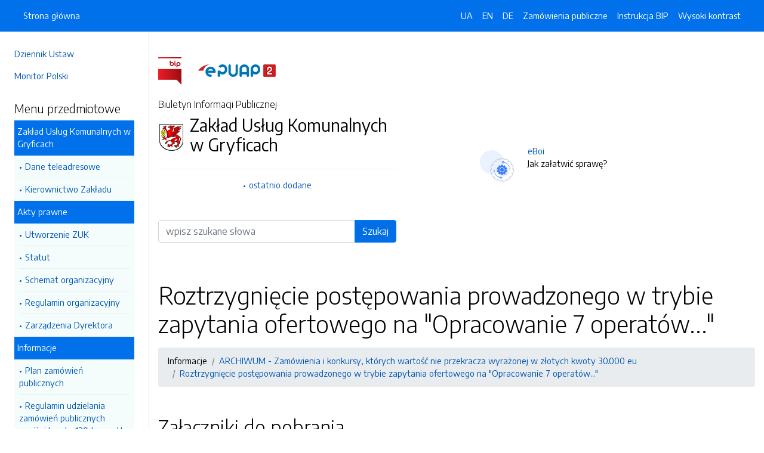

--- FILE ---
content_type: text/html; charset=UTF-8
request_url: https://bip.zgk.gryfice.eu/strony/2053.dhtml
body_size: 4449
content:
<!DOCTYPE html>
<html lang="pl">

<head>
    <meta charset="utf-8">
    <meta name="viewport" content="width=device-width, initial-scale=1, shrink-to-fit=no">
    <meta name="description" content="Biuletyn Informacji Publicznej Zakład Usług Komunalnych w Gryficach">
    <meta name="deklaracja-dostępności" link="/deklaracjadostepnosci.dhtml">

    <link rel="icon" sizes="192x192" href="icon.png?v=1">
    <link rel="apple-touch-icon" href="ios-icon.png">
    <meta name="msapplication-square150x150logo" content="icon_largetile.png">

    <link rel="stylesheet" href="/front/css/bootstrap.min.css" media="screen">
    <link rel="stylesheet" href="/front/css/datatables.min.css" media="screen">
    <link rel="stylesheet" href="/front/css/design.css" media="screen">
    <link rel="stylesheet" href="/front/css/bootstrap-datepicker.standalone.css" media="screen">
    <link rel="stylesheet" href="https://fonts.googleapis.com/css?family=Encode+Sans:300,400,700&amp;subset=latin-ext"
        media="screen">
    <link rel="stylesheet" href="/front/css/print.css" media="print" />
    
    <style>
        h1 {
            color: #000 !important
        }
    </style>
    
    <title>
        Roztrzygnięcie postępowania prowadzonego w trybie zapytania ofertowego na "Opracowanie 7 operatów..." | BIP Zakład Usług Komunalnych w Gryficach
            </title>
</head>

<body data-lat="53.914734" data-lng="15.189893" data-ulica="Zielona"     data-budynek="5"     data-kod="72-300" data-miejscowosc="Gryfice">

    <a class="skip kontrast" href="#">Przejdź do strony z wysokim kontrastem</a>
    <a class="skip tresc" href="#main">Przejdź<br /> do treści strony</a>

    <div class="wrapper">
        <nav id="sidebar" class="p-4"><ul class="menu-extra mt-5 mb-4">
    <li><a href="http://dziennikustaw.gov.pl" title="Link do strony Dziennik Ustaw">Dziennik Ustaw</a></li>
    <li><a href="http://monitorpolski.gov.pl" title="Link do strony Monitor Polski">Monitor Polski</a></li>
    </ul>
<p class="h5">Menu przedmiotowe</p>
<ul class="accordion mb-4" id="menuPrzedmiotowe">
        <li id="heading0">
        <a title='Link do zakładki Zakład Usług Komunalnych w Gryficach' class="open_menu">Zakład Usług Komunalnych w Gryficach</a>
        <ul id="collapse0" class="submenu pl-2 pr-2" aria-labelledby="heading0" data-parent="#menuPrzedmiotowe">
                        <li><a href="/strony/menu/2.dhtml" title='Link do zakładki Dane teleadresowe'>Dane teleadresowe</a></li>
                        <li><a href="/strony/menu/19.dhtml" title='Link do zakładki Kierownictwo Zakładu'>Kierownictwo Zakładu</a></li>
                    </ul>
    </li>
        <li id="heading1">
        <a title='Link do zakładki Akty prawne' class="open_menu">Akty prawne</a>
        <ul id="collapse1" class="submenu pl-2 pr-2" aria-labelledby="heading1" data-parent="#menuPrzedmiotowe">
                        <li><a href="/strony/menu/21.dhtml" title='Link do zakładki Utworzenie ZUK'>Utworzenie ZUK</a></li>
                        <li><a href="/strony/menu/7.dhtml" title='Link do zakładki Statut'>Statut</a></li>
                        <li><a href="/strony/menu/22.dhtml" title='Link do zakładki Schemat organizacyjny'>Schemat organizacyjny</a></li>
                        <li><a href="/strony/menu/8.dhtml" title='Link do zakładki Regulamin organizacyjny'>Regulamin organizacyjny</a></li>
                        <li><a href="/strony/menu/10.dhtml" title='Link do zakładki Zarządzenia Dyrektora'>Zarządzenia Dyrektora</a></li>
                    </ul>
    </li>
        <li id="heading2">
        <a title='Link do zakładki Informacje' class="open_menu">Informacje</a>
        <ul id="collapse2" class="submenu pl-2 pr-2" aria-labelledby="heading2" data-parent="#menuPrzedmiotowe">
                        <li><a href="/strony/menu/29.dhtml" title='Link do zakładki Plan zamówień publicznych'>Plan zamówień publicznych</a></li>
                        <li><a href="/strony/menu/31.dhtml" title='Link do zakładki Regulamin udzielania zamówień publicznych poniżej kwoty 130 tys. netto'>Regulamin udzielania zamówień publicznych poniżej kwoty 130 tys. netto</a></li>
                        <li><a href="/strony/menu/17.dhtml" title='Link do zakładki ARCHIWUM - Zamówienia i konkursy, których wartość nie przekracza wyrażonej w złotych kwoty 30.000 eu'>ARCHIWUM - Zamówienia i konkursy, których wartość nie przekracza wyrażonej w złotych kwoty 30.000 eu</a></li>
                        <li><a href="/strony/menu/24.dhtml" title='Link do zakładki Zamówienia i konkursy do kwoty 130.000 PLN netto'>Zamówienia i konkursy do kwoty 130.000 PLN netto</a></li>
                        <li><a href="/zamowienia.dhtml" title='Link do zakładki ARCHIWUM (do dnia 31.12.2020r.) - Zamówienia publiczne'>ARCHIWUM (do dnia 31.12.2020r.) - Zamówienia publiczne</a></li>
                        <li><a href="/strony/menu/28.dhtml" title='Link do zakładki Zamówienia publiczne'>Zamówienia publiczne</a></li>
                        <li><a href="https://platformazakupowa.pl/pn/zgk_gryfice/proceedings" title='Link do zakładki Platforma zakupowa'>Platforma zakupowa</a></li>
                        <li><a href="/strony/menu/11.dhtml" title='Link do zakładki Nabór pracowników'>Nabór pracowników</a></li>
                        <li><a href="/strony/menu/12.dhtml" title='Link do zakładki Opłaty i cenniki'>Opłaty i cenniki</a></li>
                        <li><a href="/strony/menu/20.dhtml" title='Link do zakładki Regulamin dostarczania wody i odprowadzania ścieków'>Regulamin dostarczania wody i odprowadzania ścieków</a></li>
                        <li><a href="/strony/menu/13.dhtml" title='Link do zakładki Plany inwestycyjne (po uchwaleniu przez Gminę)'>Plany inwestycyjne (po uchwaleniu przez Gminę)</a></li>
                        <li><a href="/strony/menu/14.dhtml" title='Link do zakładki Komunikaty, ogłoszenia'>Komunikaty, ogłoszenia</a></li>
                        <li><a href="/strony/menu/23.dhtml" title='Link do zakładki Druki do pobrania'>Druki do pobrania</a></li>
                        <li><a href="/strony/menu/15.dhtml" title='Link do zakładki Awarie sieci wodnej i kanalizacyjnej'>Awarie sieci wodnej i kanalizacyjnej</a></li>
                        <li><a href="/strony/menu/16.dhtml" title='Link do zakładki Wyniki analizy wody uzdatnionej'>Wyniki analizy wody uzdatnionej</a></li>
                        <li><a href="/strony/menu/18.dhtml" title='Link do zakładki Ochrona Danych Osobowych'>Ochrona Danych Osobowych</a></li>
                        <li><a href="/strony/menu/27.dhtml" title='Link do zakładki Sprawozdania finansowe'>Sprawozdania finansowe</a></li>
                    </ul>
    </li>
        <li id="heading3">
        <a title='Link do zakładki Dostępność ZUK' class="open_menu">Dostępność ZUK</a>
        <ul id="collapse3" class="submenu pl-2 pr-2" aria-labelledby="heading3" data-parent="#menuPrzedmiotowe">
                        <li><a href="/strony/menu/26.dhtml" title='Link do zakładki Raporty dostępności'>Raporty dostępności</a></li>
                    </ul>
    </li>
    </ul>
<p class="h5">Serwis Biuletynu</p>
<ul class="menu-extra mb-3">
    <li><a href="/redakcja.dhtml" title="Link do zakładki Redakcja">Redakcja</a></li>
    <li><a href="/mapa.dhtml" title="Link do zakładki Mapa serwisu">Mapa serwisu</a></li>
    <li><a href="/zmiany.dhtml" title="Link do zakładki Rejestr zmian">Rejestr zmian</a></li>
    <li><a href="/instrukcja.dhtml" title="Link do zakładki Instrukcja obsługi">Instrukcja obsługi</a></li>
    <li><a href="/statystyki.dhtml" title="Link do zakładki Link do strony ze statystykami BIPa">Statystyki</a></li>
    <li><a href="/politykaprywatnosci.dhtml" title="Link do zakładki Link do polityki prywatności">Polityka prywatności</a></li>
    <li><a href="/deklaracjadostepnosci.dhtml" title="Link do zakładki Deklaracja dostępności">Deklaracja dostępności</a></li>
</ul></nav>
        <div id="content">
            <nav class="navbar fixed-top navbar-expand-lg navbar-dark bg-primary">
    <div class="container-fluid">
        <a href="#" id="sidebarCollapse" class="d-lg-none" title="Ukryj/pokaż menu przedmiotowe">
            <span class="navbar-toggler-icon"></span>
        </a>
        <a href="#" class="d-lg-none ml-auto" data-toggle="collapse" data-target="#navbarSupportedContent" aria-controls="navbarSupportedContent" aria-expanded="false" aria-label="Toggle navigation">
            <span class="navbar-toggler-icon"></span><span class="sr-only text-white">Otwórz</span>
        </a>
        <div class="collapse navbar-collapse" id="navbarSupportedContent">
            <ul class="navbar-nav">
                <li class="nav-item active">
                    <a class="nav-link" title="Link do Strona główna" href="/">Strona główna</a>
                </li>
            </ul>
            <ul class="nav navbar-nav ml-auto">
                <li class="nav-item active"><a class="nav-link trans" href="https://bip-zgk-gryfice-eu.translate.goog/?_x_tr_sl=pl&_x_tr_tl=uk" data-link="#googtrans/uk" data-link="#googtrans/uk" title="Ukraińska wersja językowa">UA</a></li>
                <li class="nav-item active"><a class="nav-link trans" href="https://bip-zgk-gryfice-eu.translate.goog/?_x_tr_sl=pl&_x_tr_tl=en" data-link="#googtrans/en" title="Angielska wersja językowa">EN</a></li>
                <li class="nav-item active"><a class="nav-link trans" href="https://bip-zgk-gryfice-eu.translate.goog/?_x_tr_sl=pl&_x_tr_tl=de" data-link="#googtrans/de" title="Niemiecka wersja językowa">DE</a></li>
                <li class="nav-item active">
                    <a class="nav-link" href="/zamowienia.dhtml" title="Link do zakładki Zamówienia publiczne">Zamówienia publiczne</a>
                </li>
                <li class="nav-item active">
                    <a class="nav-link" href="/instrukcja.dhtml" title="Link do zakładki Instrukcja obsługi">Instrukcja BIP</a>
                </li>
                                <li class="nav-item active">
                    <a class="nav-link kontrast" href="#" title="Wejsja strony z wysokim kontrastem">Wysoki kontrast</a>
                </li>
            </ul>
        </div>
    </div>
</nav>
<header class="mt-md-5 pt-5 pb-5">
    <div class="container">
        <div class="row align-items-lg-center">
            <div class="col-xl-5 col-lg-6">
                <div>
                    <a href="https://www.gov.pl/bip" title="Link do strony www.gov.pl/bip"><img src="/front/img/logo-bip.png" class="pr-4" alt="Logo BIP" /></a>
                    <a href="https://epuap.gov.pl" title="Link do strony epuap.gov.pl"><img src="/front/img/logo-epuap.png" alt="Logo ePUAP" /></a>
                </div>
                <div class="mt-4 h6">Biuletyn Informacji Publicznej</div>
                <div class="d-flex mt-4 mt-md-2">
                    <div class="d-flex d-flex align-items-start align-items-center">
                        <img src="https://alfatv.pl/images/herby/herb_gryfice.png" height="45" alt="herb jednostki" />
                    </div>
                    <div class="d-flex align-items-center h3 pl-2"><strong>Zakład Usług Komunalnych w Gryficach</strong></div>
                </div>
                <ul class="mt-3 pt-3 b-t menu-info">
                    <li><a href="/ostatnie.dhtml" title="10 ostatnio dodanych pozycji do BIPa">ostatnio dodane</a></li>
                </ul>
                                <form action="/szukaj/dokumenty.dhtml" method="post" class="mt-5 mb-3">
                    <label class="sr-only" for="wyszukiwarka">Wyszukiwarka</label>
                    <div class="input-group">
                        <input type="search" id="wyszukiwarka" name="szukaj" class="form-control" placeholder="wpisz szukane słowa">
                        <div class="input-group-append">
                            <button type="submit" style="background-color: #006FE6" class="btn btn-primary btn-wide">Szukaj</button>
                        </div>
                    </div>
                    <!-- <ul class="pt-3 menu-info">
                        <li><a href="/szukaj.dhtml" title="Wyszukiwarka zaawansowana">wyszukiwanie zaawansowane</a></li>
                    </ul> -->
                </form>
                            </div>
            <div class="col-xl-6 offset-xl-1 col-lg-6">
                                                <div class="d-flex ml-lg-4 mt-4">
                    <div class="d-flex d-flex align-items-start align-items-center pr-3">
                        <span class="btn btn-icon btn-lg btn-soft-primary rounded-circle">
                            <img src="/front/img/icon-eboi.svg" alt="System eBoi" style="height: 40px" >
                        </span>
                    </div>
                    <div class="d-flex align-items-center pl-4">
                        <p><a href="http://eboi.zuk.gryfice.eu" title="Link do strony Elektroniczne Biuto Obsługi Interesanta">eBoi</a><br />Jak załatwić sprawę?</p>
                    </div>
                </div>
                                                            </div>
        </div>
    </div>
</header>            <div class="container" id="dokument">
                <div class="row">
                    <div class="col-12">
<h1 tabindex="-1" id="main">Roztrzygnięcie postępowania prowadzonego w trybie zapytania ofertowego na "Opracowanie 7 operatów..."</h1>
<nav class="mt-3 mb-3" aria-label="breadcrumb">
    <ol class="breadcrumb">
        <li class="breadcrumb-item"><a>Informacje</a></li><li class="breadcrumb-item"><a href="/strony/menu/17.dhtml">ARCHIWUM - Zamówienia i konkursy, których wartość nie przekracza wyrażonej w złotych kwoty 30.000 eu</a></li><li class="breadcrumb-item"><a href="/strony/2053.dhtml">Roztrzygnięcie postępowania prowadzonego w trybie zapytania ofertowego na "Opracowanie 7 operatów..."</a></li>    </ol>
</nav>
<h2 class="mt-5 mb-5">Załączniki do pobrania</h2>
<table class="table table-bordered table-striped">
    <thead>
        <tr>
            <th>Pobierz</th>
            <!-- <th>Rozpakuj</th> -->
        </tr>
    </thead>
    <tbody>
        <tr>
            <td><a href="/pliki/gryfice-zgk/2053.zip">Pobierz spakowane pliki</td>
            <!-- <td><a href="/unzip/2053.dhtml">Rozpakuj pliki i pobierz</a></td> -->
        </tr>
    </tbody>
</table>
<h2 class="mt-5 mb-3">Metadane - wyciąg z rejestru zmian</h2>
<table class="table table-bordered table-striped">
    <thead>
        <tr>
            <th>Akcja</th>
            <th>Osoba</th>
            <th>Data</th>
        </tr>
    </thead>
    <tbody>
        <tr>
            <td>Dodanie dokumentu:</td>
            <td>Żaneta Nadolska</td>
            <td>18-03-2021 14:11</td>
        </tr>
        <tr>
            <td>Osoba, która wytworzyła informację lub odpowiada za treść informacji:</td>
            <td>Żaneta Nadolska</td>
            <td>18-03-2021</td>
        </tr>
        <tr>
            <td>Ostatnia aktualizacja:</td>
            <td>-</td>
            <td>18-03-2021 14:11</td>
        </tr>
    </tbody>
</table>
</div>
                </div>
            </div>
        </div>
    </div>
    <div id="svg-section-bott">
    <figure class="ie-irregular-shape-2-bottom">
        <img class="js-svg-injector" src="/front/img/section-bottom.svg" alt="" />
    </figure>
</div>
<footer class="pt-5 pb-5">
    <div class="container">
        <div class="row justify-content-center">
            <div class="col-lg-4 pb-5">
                <p class="text-center">Zakład Usług Komunalnych w Gryficach</p>
                    <p class="text-center">ul. Zielona 5                    <br />72-300, Gryfice
                    <br />Zachodniopomorskie
                </p>
                <p class="text-center"><a href="http://www.zuk.gryfice.eu" title="Link do strony internetowej jednostki">www.zuk.gryfice.eu</a></p>
            </div>
            <div class="col-12 b-t pt-5">
                <div class="text-center">Biuletyn Informacji Publicznej v87.2.a.1. <a href="https://wave.webaim.org/report#/https://bip.zgk.gryfice.eu" title="Link do strony z walidatorem">BIP zgodny z WCAG 2.1</a></div>
                <div class="text-center">&copy; 2003 - 2026  Wszystkie prawa zastrzeżone. <a href="https://alfatv.pl" title="Link do strony Wytwórnia Telewizyjno-Filmowa Alfa">Wytwórnia Telewizyjno-Filmowa Alfa Sp. z o.o.</a>
                                </div>
            </div>
        </div>
    </div>
</footer>    <script src="https://code.jquery.com/jquery-3.3.1.min.js"></script>
    <script src="https://stackpath.bootstrapcdn.com/bootstrap/4.3.1/js/bootstrap.min.js"></script>
    <script src="https://cdn.datatables.net/1.10.19/js/jquery.dataTables.min.js"></script>
    <script src="https://cdn.datatables.net/1.10.19/js/dataTables.bootstrap4.min.js"></script>
    <script src="https://cdn.datatables.net/responsive/2.2.3/js/dataTables.responsive.min.js"></script>
    <script src="https://cdn.datatables.net/responsive/2.2.3/js/responsive.bootstrap4.min.js"></script>
    <script src="/front/js/bootstrap-datepicker.js"></script>
    <script src="/front/js/bootstrap-datepicker.pl.min.js"></script>
    <script src="/front/js/js.js"></script>

    <script type="text/javascript">
        $(document).ready(function () {
            $('.kontrast').on('click', function () {
                $.ajax("/kontrast/set.dhtml").done(function () {
                    window.location.reload(true);
                })
            });

            $('#sidebarCollapse').on('click', function () {
                $('#sidebar').toggleClass('active');
            });

            $(".accordion-toggle").focus(function () {
                $(this).trigger("click");
            });

            $("table").addClass('table table-bordered').wrap('<div class="table-responsive"/>').css("width", "100%");

            $("#dokument iframe").wrap('<div class="embed-responsive embed-responsive-16by9"/>');
            $("#dokument iframe").addClass('embed-responsive-item');

            $('#dokument img').addClass('img-fluid');
        });
    </script>
</body>

</html>